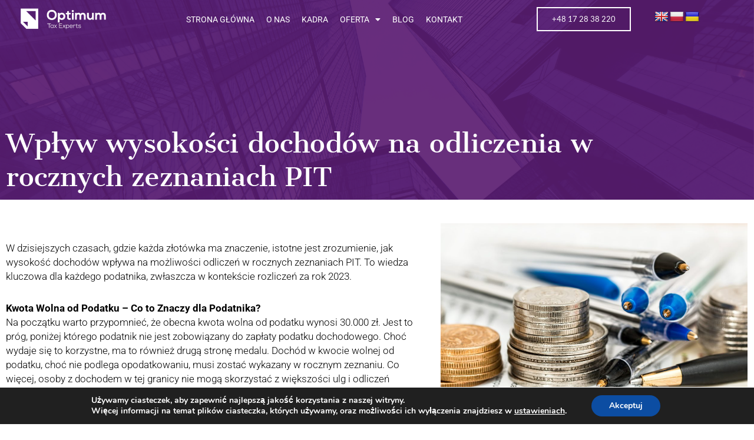

--- FILE ---
content_type: text/css
request_url: https://optimumtax.pl/wp-content/uploads/elementor/css/post-241.css?ver=1767765673
body_size: 1018
content:
.elementor-241 .elementor-element.elementor-element-4928448:not(.elementor-motion-effects-element-type-background), .elementor-241 .elementor-element.elementor-element-4928448 > .elementor-motion-effects-container > .elementor-motion-effects-layer{background-color:#181818;}.elementor-241 .elementor-element.elementor-element-4928448{transition:background 0.3s, border 0.3s, border-radius 0.3s, box-shadow 0.3s;padding:0px 0px 0px 0px;z-index:10;}.elementor-241 .elementor-element.elementor-element-4928448 > .elementor-background-overlay{transition:background 0.3s, border-radius 0.3s, opacity 0.3s;}.elementor-bc-flex-widget .elementor-241 .elementor-element.elementor-element-8c0312f.elementor-column .elementor-widget-wrap{align-items:center;}.elementor-241 .elementor-element.elementor-element-8c0312f.elementor-column.elementor-element[data-element_type="column"] > .elementor-widget-wrap.elementor-element-populated{align-content:center;align-items:center;}.elementor-widget-theme-site-logo .widget-image-caption{color:var( --e-global-color-text );font-family:var( --e-global-typography-text-font-family ), Sans-serif;font-size:var( --e-global-typography-text-font-size );font-weight:var( --e-global-typography-text-font-weight );}.elementor-241 .elementor-element.elementor-element-8fdfd69 img{max-width:75%;}.elementor-bc-flex-widget .elementor-241 .elementor-element.elementor-element-5841dcb.elementor-column .elementor-widget-wrap{align-items:center;}.elementor-241 .elementor-element.elementor-element-5841dcb.elementor-column.elementor-element[data-element_type="column"] > .elementor-widget-wrap.elementor-element-populated{align-content:center;align-items:center;}.elementor-widget-nav-menu .elementor-nav-menu .elementor-item{font-family:var( --e-global-typography-primary-font-family ), Sans-serif;font-size:var( --e-global-typography-primary-font-size );font-weight:var( --e-global-typography-primary-font-weight );}.elementor-widget-nav-menu .elementor-nav-menu--main .elementor-item{color:var( --e-global-color-text );fill:var( --e-global-color-text );}.elementor-widget-nav-menu .elementor-nav-menu--main .elementor-item:hover,
					.elementor-widget-nav-menu .elementor-nav-menu--main .elementor-item.elementor-item-active,
					.elementor-widget-nav-menu .elementor-nav-menu--main .elementor-item.highlighted,
					.elementor-widget-nav-menu .elementor-nav-menu--main .elementor-item:focus{color:var( --e-global-color-accent );fill:var( --e-global-color-accent );}.elementor-widget-nav-menu .elementor-nav-menu--main:not(.e--pointer-framed) .elementor-item:before,
					.elementor-widget-nav-menu .elementor-nav-menu--main:not(.e--pointer-framed) .elementor-item:after{background-color:var( --e-global-color-accent );}.elementor-widget-nav-menu .e--pointer-framed .elementor-item:before,
					.elementor-widget-nav-menu .e--pointer-framed .elementor-item:after{border-color:var( --e-global-color-accent );}.elementor-widget-nav-menu{--e-nav-menu-divider-color:var( --e-global-color-text );}.elementor-widget-nav-menu .elementor-nav-menu--dropdown .elementor-item, .elementor-widget-nav-menu .elementor-nav-menu--dropdown  .elementor-sub-item{font-family:var( --e-global-typography-accent-font-family ), Sans-serif;font-size:var( --e-global-typography-accent-font-size );font-weight:var( --e-global-typography-accent-font-weight );}.elementor-241 .elementor-element.elementor-element-3a8a9fd{width:var( --container-widget-width, 100.577% );max-width:100.577%;--container-widget-width:100.577%;--container-widget-flex-grow:0;}.elementor-241 .elementor-element.elementor-element-3a8a9fd .elementor-menu-toggle{margin:0 auto;}.elementor-241 .elementor-element.elementor-element-3a8a9fd .elementor-nav-menu .elementor-item{font-family:"Roboto", Sans-serif;font-size:17px;font-weight:400;text-transform:uppercase;}.elementor-241 .elementor-element.elementor-element-3a8a9fd .elementor-nav-menu--main .elementor-item{color:#FFFFFF;fill:#FFFFFF;padding-top:9px;padding-bottom:9px;}.elementor-241 .elementor-element.elementor-element-3a8a9fd .elementor-nav-menu--main .elementor-item:hover,
					.elementor-241 .elementor-element.elementor-element-3a8a9fd .elementor-nav-menu--main .elementor-item.elementor-item-active,
					.elementor-241 .elementor-element.elementor-element-3a8a9fd .elementor-nav-menu--main .elementor-item.highlighted,
					.elementor-241 .elementor-element.elementor-element-3a8a9fd .elementor-nav-menu--main .elementor-item:focus{color:#FFFFFF;fill:#FFFFFF;}.elementor-241 .elementor-element.elementor-element-3a8a9fd .elementor-nav-menu--main:not(.e--pointer-framed) .elementor-item:before,
					.elementor-241 .elementor-element.elementor-element-3a8a9fd .elementor-nav-menu--main:not(.e--pointer-framed) .elementor-item:after{background-color:#FFFFFF;}.elementor-241 .elementor-element.elementor-element-3a8a9fd .e--pointer-framed .elementor-item:before,
					.elementor-241 .elementor-element.elementor-element-3a8a9fd .e--pointer-framed .elementor-item:after{border-color:#FFFFFF;}.elementor-241 .elementor-element.elementor-element-3a8a9fd .elementor-nav-menu--main .elementor-item.elementor-item-active{color:#FFFFFF;}.elementor-241 .elementor-element.elementor-element-3a8a9fd .e--pointer-framed .elementor-item:before{border-width:1px;}.elementor-241 .elementor-element.elementor-element-3a8a9fd .e--pointer-framed.e--animation-draw .elementor-item:before{border-width:0 0 1px 1px;}.elementor-241 .elementor-element.elementor-element-3a8a9fd .e--pointer-framed.e--animation-draw .elementor-item:after{border-width:1px 1px 0 0;}.elementor-241 .elementor-element.elementor-element-3a8a9fd .e--pointer-framed.e--animation-corners .elementor-item:before{border-width:1px 0 0 1px;}.elementor-241 .elementor-element.elementor-element-3a8a9fd .e--pointer-framed.e--animation-corners .elementor-item:after{border-width:0 1px 1px 0;}.elementor-241 .elementor-element.elementor-element-3a8a9fd .e--pointer-underline .elementor-item:after,
					 .elementor-241 .elementor-element.elementor-element-3a8a9fd .e--pointer-overline .elementor-item:before,
					 .elementor-241 .elementor-element.elementor-element-3a8a9fd .e--pointer-double-line .elementor-item:before,
					 .elementor-241 .elementor-element.elementor-element-3a8a9fd .e--pointer-double-line .elementor-item:after{height:1px;}.elementor-241 .elementor-element.elementor-element-3a8a9fd .elementor-nav-menu--dropdown a, .elementor-241 .elementor-element.elementor-element-3a8a9fd .elementor-menu-toggle{color:#FFFFFF;}.elementor-241 .elementor-element.elementor-element-3a8a9fd .elementor-nav-menu--dropdown{background-color:#1F1F1F;}.elementor-241 .elementor-element.elementor-element-3a8a9fd .elementor-nav-menu--dropdown a:hover,
					.elementor-241 .elementor-element.elementor-element-3a8a9fd .elementor-nav-menu--dropdown a.elementor-item-active,
					.elementor-241 .elementor-element.elementor-element-3a8a9fd .elementor-nav-menu--dropdown a.highlighted,
					.elementor-241 .elementor-element.elementor-element-3a8a9fd .elementor-menu-toggle:hover{color:#FFFFFF;}.elementor-241 .elementor-element.elementor-element-3a8a9fd .elementor-nav-menu--dropdown a:hover,
					.elementor-241 .elementor-element.elementor-element-3a8a9fd .elementor-nav-menu--dropdown a.elementor-item-active,
					.elementor-241 .elementor-element.elementor-element-3a8a9fd .elementor-nav-menu--dropdown a.highlighted{background-color:#000000;}.elementor-241 .elementor-element.elementor-element-3a8a9fd .elementor-nav-menu--dropdown .elementor-item, .elementor-241 .elementor-element.elementor-element-3a8a9fd .elementor-nav-menu--dropdown  .elementor-sub-item{font-family:"Lexend", Sans-serif;font-size:14px;font-weight:300;text-transform:uppercase;}.elementor-bc-flex-widget .elementor-241 .elementor-element.elementor-element-c309074.elementor-column .elementor-widget-wrap{align-items:center;}.elementor-241 .elementor-element.elementor-element-c309074.elementor-column.elementor-element[data-element_type="column"] > .elementor-widget-wrap.elementor-element-populated{align-content:center;align-items:center;}.elementor-widget-button .elementor-button{background-color:var( --e-global-color-accent );font-family:var( --e-global-typography-accent-font-family ), Sans-serif;font-size:var( --e-global-typography-accent-font-size );font-weight:var( --e-global-typography-accent-font-weight );}.elementor-241 .elementor-element.elementor-element-187255c .elementor-button{background-color:#9C000000;font-family:"Lato", Sans-serif;font-size:20px;font-weight:400;fill:#FFFFFF;color:#FFFFFF;border-style:solid;border-width:2px 2px 2px 2px;border-color:#FFFFFF;border-radius:0px 0px 0px 0px;}.elementor-241 .elementor-element.elementor-element-187255c .elementor-button:hover, .elementor-241 .elementor-element.elementor-element-187255c .elementor-button:focus{background-color:var( --e-global-color-accent );border-color:var( --e-global-color-accent );}.elementor-bc-flex-widget .elementor-241 .elementor-element.elementor-element-2157ce8.elementor-column .elementor-widget-wrap{align-items:center;}.elementor-241 .elementor-element.elementor-element-2157ce8.elementor-column.elementor-element[data-element_type="column"] > .elementor-widget-wrap.elementor-element-populated{align-content:center;align-items:center;}@media(min-width:768px){.elementor-241 .elementor-element.elementor-element-5841dcb{width:48.115%;}.elementor-241 .elementor-element.elementor-element-c309074{width:18%;}.elementor-241 .elementor-element.elementor-element-2157ce8{width:8.845%;}}@media(max-width:1366px) and (min-width:768px){.elementor-241 .elementor-element.elementor-element-8c0312f{width:20%;}.elementor-241 .elementor-element.elementor-element-5841dcb{width:60%;}.elementor-241 .elementor-element.elementor-element-c309074{width:20%;}.elementor-241 .elementor-element.elementor-element-2157ce8{width:14%;}}@media(max-width:1366px){.elementor-widget-theme-site-logo .widget-image-caption{font-size:var( --e-global-typography-text-font-size );}.elementor-241 .elementor-element.elementor-element-8fdfd69 img{max-width:170px;}.elementor-widget-nav-menu .elementor-nav-menu .elementor-item{font-size:var( --e-global-typography-primary-font-size );}.elementor-widget-nav-menu .elementor-nav-menu--dropdown .elementor-item, .elementor-widget-nav-menu .elementor-nav-menu--dropdown  .elementor-sub-item{font-size:var( --e-global-typography-accent-font-size );}.elementor-241 .elementor-element.elementor-element-3a8a9fd .elementor-nav-menu .elementor-item{font-size:14px;}.elementor-241 .elementor-element.elementor-element-3a8a9fd .elementor-nav-menu--main .elementor-item{padding-left:10px;padding-right:10px;padding-top:6px;padding-bottom:6px;}.elementor-widget-button .elementor-button{font-size:var( --e-global-typography-accent-font-size );}.elementor-241 .elementor-element.elementor-element-187255c .elementor-button{font-size:13px;}}@media(max-width:1024px){.elementor-widget-theme-site-logo .widget-image-caption{font-size:var( --e-global-typography-text-font-size );}.elementor-widget-nav-menu .elementor-nav-menu .elementor-item{font-size:var( --e-global-typography-primary-font-size );}.elementor-widget-nav-menu .elementor-nav-menu--dropdown .elementor-item, .elementor-widget-nav-menu .elementor-nav-menu--dropdown  .elementor-sub-item{font-size:var( --e-global-typography-accent-font-size );}.elementor-widget-button .elementor-button{font-size:var( --e-global-typography-accent-font-size );}}@media(max-width:767px){.elementor-widget-theme-site-logo .widget-image-caption{font-size:var( --e-global-typography-text-font-size );}.elementor-241 .elementor-element.elementor-element-8fdfd69 img{width:60%;max-width:100%;}.elementor-241 .elementor-element.elementor-element-5841dcb{width:20%;}.elementor-widget-nav-menu .elementor-nav-menu .elementor-item{font-size:var( --e-global-typography-primary-font-size );}.elementor-widget-nav-menu .elementor-nav-menu--dropdown .elementor-item, .elementor-widget-nav-menu .elementor-nav-menu--dropdown  .elementor-sub-item{font-size:var( --e-global-typography-accent-font-size );}.elementor-241 .elementor-element.elementor-element-3a8a9fd .elementor-nav-menu--dropdown .elementor-item, .elementor-241 .elementor-element.elementor-element-3a8a9fd .elementor-nav-menu--dropdown  .elementor-sub-item{font-size:12px;}.elementor-241 .elementor-element.elementor-element-c309074{width:52%;}.elementor-widget-button .elementor-button{font-size:var( --e-global-typography-accent-font-size );}.elementor-241 .elementor-element.elementor-element-2157ce8{width:28%;}.elementor-bc-flex-widget .elementor-241 .elementor-element.elementor-element-2157ce8.elementor-column .elementor-widget-wrap{align-items:center;}.elementor-241 .elementor-element.elementor-element-2157ce8.elementor-column.elementor-element[data-element_type="column"] > .elementor-widget-wrap.elementor-element-populated{align-content:center;align-items:center;}.elementor-241 .elementor-element.elementor-element-2157ce8.elementor-column > .elementor-widget-wrap{justify-content:center;}.elementor-241 .elementor-element.elementor-element-882f29c{width:var( --container-widget-width, 78px );max-width:78px;--container-widget-width:78px;--container-widget-flex-grow:0;}}

--- FILE ---
content_type: text/css
request_url: https://optimumtax.pl/wp-content/uploads/elementor/css/post-585.css?ver=1768560313
body_size: 1153
content:
.elementor-585 .elementor-element.elementor-element-6b33d6ba:not(.elementor-motion-effects-element-type-background), .elementor-585 .elementor-element.elementor-element-6b33d6ba > .elementor-motion-effects-container > .elementor-motion-effects-layer{background-color:#FFFFFF;}.elementor-585 .elementor-element.elementor-element-6b33d6ba{border-style:solid;border-width:1px 0px 0px 0px;border-color:#A2A2A2;transition:background 0.3s, border 0.3s, border-radius 0.3s, box-shadow 0.3s;padding:2em 0em 2em 0em;}.elementor-585 .elementor-element.elementor-element-6b33d6ba > .elementor-background-overlay{transition:background 0.3s, border-radius 0.3s, opacity 0.3s;}.elementor-widget-image .widget-image-caption{color:var( --e-global-color-text );font-family:var( --e-global-typography-text-font-family ), Sans-serif;font-size:var( --e-global-typography-text-font-size );font-weight:var( --e-global-typography-text-font-weight );}.elementor-585 .elementor-element.elementor-element-2c756de1{text-align:left;}.elementor-585 .elementor-element.elementor-element-2c756de1 img{max-width:88%;}.elementor-widget-text-editor{font-family:var( --e-global-typography-text-font-family ), Sans-serif;font-size:var( --e-global-typography-text-font-size );font-weight:var( --e-global-typography-text-font-weight );color:var( --e-global-color-text );}.elementor-widget-text-editor.elementor-drop-cap-view-stacked .elementor-drop-cap{background-color:var( --e-global-color-primary );}.elementor-widget-text-editor.elementor-drop-cap-view-framed .elementor-drop-cap, .elementor-widget-text-editor.elementor-drop-cap-view-default .elementor-drop-cap{color:var( --e-global-color-primary );border-color:var( --e-global-color-primary );}.elementor-585 .elementor-element.elementor-element-38ac91bc{font-family:"Roboto Slab", Sans-serif;font-size:15px;font-weight:400;line-height:21px;color:#000000;}.elementor-585 .elementor-element.elementor-element-14a3406{--grid-template-columns:repeat(0, auto);--grid-column-gap:5px;--grid-row-gap:0px;}.elementor-585 .elementor-element.elementor-element-14a3406 .elementor-widget-container{text-align:left;}.elementor-585 .elementor-element.elementor-element-14a3406 .elementor-social-icon{--icon-padding:0.3em;}.elementor-585 .elementor-element.elementor-element-14a3406 .elementor-icon{border-radius:31px 31px 31px 31px;}.elementor-widget-heading .elementor-heading-title{font-family:var( --e-global-typography-primary-font-family ), Sans-serif;font-size:var( --e-global-typography-primary-font-size );font-weight:var( --e-global-typography-primary-font-weight );color:var( --e-global-color-primary );}.elementor-585 .elementor-element.elementor-element-1aa38755 .elementor-heading-title{font-family:"Cantata One", Sans-serif;font-size:25px;font-weight:400;color:var( --e-global-color-accent );}.elementor-585 .elementor-element.elementor-element-4fb36fac{font-family:"Roboto Slab", Sans-serif;font-size:16px;font-weight:400;line-height:21px;color:#000000;}.elementor-585 .elementor-element.elementor-element-582cceaf .elementor-heading-title{font-family:"Cantata One", Sans-serif;font-size:25px;font-weight:400;color:var( --e-global-color-accent );}.elementor-widget-icon-list .elementor-icon-list-item:not(:last-child):after{border-color:var( --e-global-color-text );}.elementor-widget-icon-list .elementor-icon-list-icon i{color:var( --e-global-color-primary );}.elementor-widget-icon-list .elementor-icon-list-icon svg{fill:var( --e-global-color-primary );}.elementor-widget-icon-list .elementor-icon-list-item > .elementor-icon-list-text, .elementor-widget-icon-list .elementor-icon-list-item > a{font-family:var( --e-global-typography-text-font-family ), Sans-serif;font-size:var( --e-global-typography-text-font-size );font-weight:var( --e-global-typography-text-font-weight );}.elementor-widget-icon-list .elementor-icon-list-text{color:var( --e-global-color-secondary );}.elementor-585 .elementor-element.elementor-element-6aa89ace .elementor-icon-list-icon i{transition:color 0.3s;}.elementor-585 .elementor-element.elementor-element-6aa89ace .elementor-icon-list-icon svg{transition:fill 0.3s;}.elementor-585 .elementor-element.elementor-element-6aa89ace{--e-icon-list-icon-size:14px;--icon-vertical-offset:0px;}.elementor-585 .elementor-element.elementor-element-6aa89ace .elementor-icon-list-item > .elementor-icon-list-text, .elementor-585 .elementor-element.elementor-element-6aa89ace .elementor-icon-list-item > a{font-family:var( --e-global-typography-accent-font-family ), Sans-serif;font-size:var( --e-global-typography-accent-font-size );font-weight:var( --e-global-typography-accent-font-weight );}.elementor-585 .elementor-element.elementor-element-6aa89ace .elementor-icon-list-text{color:#000000;transition:color 0.3s;}.elementor-585 .elementor-element.elementor-element-4c82be7a .elementor-heading-title{font-family:"Cantata One", Sans-serif;font-size:25px;font-weight:400;color:var( --e-global-color-accent );}.elementor-585 .elementor-element.elementor-element-21625f5e .elementor-icon-list-icon i{transition:color 0.3s;}.elementor-585 .elementor-element.elementor-element-21625f5e .elementor-icon-list-icon svg{transition:fill 0.3s;}.elementor-585 .elementor-element.elementor-element-21625f5e{--e-icon-list-icon-size:14px;--icon-vertical-offset:0px;}.elementor-585 .elementor-element.elementor-element-21625f5e .elementor-icon-list-item > .elementor-icon-list-text, .elementor-585 .elementor-element.elementor-element-21625f5e .elementor-icon-list-item > a{font-family:var( --e-global-typography-accent-font-family ), Sans-serif;font-size:var( --e-global-typography-accent-font-size );font-weight:var( --e-global-typography-accent-font-weight );}.elementor-585 .elementor-element.elementor-element-21625f5e .elementor-icon-list-text{color:#000000;transition:color 0.3s;}.elementor-585 .elementor-element.elementor-element-6410c735:not(.elementor-motion-effects-element-type-background), .elementor-585 .elementor-element.elementor-element-6410c735 > .elementor-motion-effects-container > .elementor-motion-effects-layer{background-color:var( --e-global-color-accent );}.elementor-585 .elementor-element.elementor-element-6410c735{transition:background 0.3s, border 0.3s, border-radius 0.3s, box-shadow 0.3s;}.elementor-585 .elementor-element.elementor-element-6410c735 > .elementor-background-overlay{transition:background 0.3s, border-radius 0.3s, opacity 0.3s;}.elementor-585 .elementor-element.elementor-element-72d9a8a7 .elementor-icon-list-items:not(.elementor-inline-items) .elementor-icon-list-item:not(:last-child){padding-block-end:calc(38px/2);}.elementor-585 .elementor-element.elementor-element-72d9a8a7 .elementor-icon-list-items:not(.elementor-inline-items) .elementor-icon-list-item:not(:first-child){margin-block-start:calc(38px/2);}.elementor-585 .elementor-element.elementor-element-72d9a8a7 .elementor-icon-list-items.elementor-inline-items .elementor-icon-list-item{margin-inline:calc(38px/2);}.elementor-585 .elementor-element.elementor-element-72d9a8a7 .elementor-icon-list-items.elementor-inline-items{margin-inline:calc(-38px/2);}.elementor-585 .elementor-element.elementor-element-72d9a8a7 .elementor-icon-list-items.elementor-inline-items .elementor-icon-list-item:after{inset-inline-end:calc(-38px/2);}.elementor-585 .elementor-element.elementor-element-72d9a8a7 .elementor-icon-list-icon i{transition:color 0.3s;}.elementor-585 .elementor-element.elementor-element-72d9a8a7 .elementor-icon-list-icon svg{transition:fill 0.3s;}.elementor-585 .elementor-element.elementor-element-72d9a8a7{--e-icon-list-icon-size:6px;--icon-vertical-offset:0px;}.elementor-585 .elementor-element.elementor-element-72d9a8a7 .elementor-icon-list-icon{padding-inline-end:0px;}.elementor-585 .elementor-element.elementor-element-72d9a8a7 .elementor-icon-list-item > .elementor-icon-list-text, .elementor-585 .elementor-element.elementor-element-72d9a8a7 .elementor-icon-list-item > a{font-family:"Lato", Sans-serif;font-size:14px;font-weight:400;text-transform:uppercase;}.elementor-585 .elementor-element.elementor-element-72d9a8a7 .elementor-icon-list-text{color:#FFFFFF;transition:color 0.3s;}.elementor-585 .elementor-element.elementor-element-72d9a8a7 .elementor-icon-list-item:hover .elementor-icon-list-text{color:#C6B2CE;}.elementor-585 .elementor-element.elementor-element-74ffdc51:not(.elementor-motion-effects-element-type-background), .elementor-585 .elementor-element.elementor-element-74ffdc51 > .elementor-motion-effects-container > .elementor-motion-effects-layer{background-color:#FCFCFC;}.elementor-585 .elementor-element.elementor-element-74ffdc51{transition:background 0.3s, border 0.3s, border-radius 0.3s, box-shadow 0.3s;}.elementor-585 .elementor-element.elementor-element-74ffdc51 > .elementor-background-overlay{transition:background 0.3s, border-radius 0.3s, opacity 0.3s;}.elementor-bc-flex-widget .elementor-585 .elementor-element.elementor-element-2f2f0407.elementor-column .elementor-widget-wrap{align-items:center;}.elementor-585 .elementor-element.elementor-element-2f2f0407.elementor-column.elementor-element[data-element_type="column"] > .elementor-widget-wrap.elementor-element-populated{align-content:center;align-items:center;}.elementor-585 .elementor-element.elementor-element-cf3b12 img{filter:brightness( 100% ) contrast( 100% ) saturate( 0% ) blur( 0px ) hue-rotate( 0deg );}.elementor-585 .elementor-element.elementor-element-cf3b12:hover img{filter:brightness( 100% ) contrast( 100% ) saturate( 100% ) blur( 0px ) hue-rotate( 0deg );}.elementor-bc-flex-widget .elementor-585 .elementor-element.elementor-element-7391bdb0.elementor-column .elementor-widget-wrap{align-items:center;}.elementor-585 .elementor-element.elementor-element-7391bdb0.elementor-column.elementor-element[data-element_type="column"] > .elementor-widget-wrap.elementor-element-populated{align-content:center;align-items:center;}.elementor-585 .elementor-element.elementor-element-5c890304 img{filter:brightness( 100% ) contrast( 100% ) saturate( 0% ) blur( 0px ) hue-rotate( 0deg );}.elementor-585 .elementor-element.elementor-element-5c890304:hover img{filter:brightness( 100% ) contrast( 100% ) saturate( 100% ) blur( 0px ) hue-rotate( 0deg );}.elementor-bc-flex-widget .elementor-585 .elementor-element.elementor-element-785ee885.elementor-column .elementor-widget-wrap{align-items:center;}.elementor-585 .elementor-element.elementor-element-785ee885.elementor-column.elementor-element[data-element_type="column"] > .elementor-widget-wrap.elementor-element-populated{align-content:center;align-items:center;}.elementor-585 .elementor-element.elementor-element-4a5a2a40 img{filter:brightness( 100% ) contrast( 100% ) saturate( 0% ) blur( 0px ) hue-rotate( 0deg );}.elementor-585 .elementor-element.elementor-element-4a5a2a40:hover img{filter:brightness( 100% ) contrast( 100% ) saturate( 100% ) blur( 0px ) hue-rotate( 0deg );}.elementor-bc-flex-widget .elementor-585 .elementor-element.elementor-element-4753c6fe.elementor-column .elementor-widget-wrap{align-items:center;}.elementor-585 .elementor-element.elementor-element-4753c6fe.elementor-column.elementor-element[data-element_type="column"] > .elementor-widget-wrap.elementor-element-populated{align-content:center;align-items:center;}.elementor-585 .elementor-element.elementor-element-133c08d1 img{filter:brightness( 100% ) contrast( 100% ) saturate( 0% ) blur( 0px ) hue-rotate( 0deg );}.elementor-585 .elementor-element.elementor-element-133c08d1:hover img{filter:brightness( 100% ) contrast( 100% ) saturate( 100% ) blur( 0px ) hue-rotate( 0deg );}.elementor-585 .elementor-element.elementor-element-fed2f16 img{max-width:60%;filter:brightness( 100% ) contrast( 100% ) saturate( 0% ) blur( 0px ) hue-rotate( 0deg );}.elementor-585 .elementor-element.elementor-element-fed2f16:hover img{filter:brightness( 100% ) contrast( 100% ) saturate( 100% ) blur( 0px ) hue-rotate( 0deg );}.elementor-585 .elementor-element.elementor-element-433706d3:not(.elementor-motion-effects-element-type-background), .elementor-585 .elementor-element.elementor-element-433706d3 > .elementor-motion-effects-container > .elementor-motion-effects-layer{background-color:#252525;}.elementor-585 .elementor-element.elementor-element-433706d3{transition:background 0.3s, border 0.3s, border-radius 0.3s, box-shadow 0.3s;}.elementor-585 .elementor-element.elementor-element-433706d3 > .elementor-background-overlay{transition:background 0.3s, border-radius 0.3s, opacity 0.3s;}.elementor-585 .elementor-element.elementor-element-62e894d0{text-align:center;}@media(max-width:1366px){.elementor-widget-image .widget-image-caption{font-size:var( --e-global-typography-text-font-size );}.elementor-widget-text-editor{font-size:var( --e-global-typography-text-font-size );}.elementor-widget-heading .elementor-heading-title{font-size:var( --e-global-typography-primary-font-size );}.elementor-widget-icon-list .elementor-icon-list-item > .elementor-icon-list-text, .elementor-widget-icon-list .elementor-icon-list-item > a{font-size:var( --e-global-typography-text-font-size );}.elementor-585 .elementor-element.elementor-element-6aa89ace .elementor-icon-list-item > .elementor-icon-list-text, .elementor-585 .elementor-element.elementor-element-6aa89ace .elementor-icon-list-item > a{font-size:var( --e-global-typography-accent-font-size );}.elementor-585 .elementor-element.elementor-element-21625f5e .elementor-icon-list-item > .elementor-icon-list-text, .elementor-585 .elementor-element.elementor-element-21625f5e .elementor-icon-list-item > a{font-size:var( --e-global-typography-accent-font-size );}}@media(max-width:1024px){.elementor-widget-image .widget-image-caption{font-size:var( --e-global-typography-text-font-size );}.elementor-widget-text-editor{font-size:var( --e-global-typography-text-font-size );}.elementor-widget-heading .elementor-heading-title{font-size:var( --e-global-typography-primary-font-size );}.elementor-widget-icon-list .elementor-icon-list-item > .elementor-icon-list-text, .elementor-widget-icon-list .elementor-icon-list-item > a{font-size:var( --e-global-typography-text-font-size );}.elementor-585 .elementor-element.elementor-element-6aa89ace .elementor-icon-list-item > .elementor-icon-list-text, .elementor-585 .elementor-element.elementor-element-6aa89ace .elementor-icon-list-item > a{font-size:var( --e-global-typography-accent-font-size );}.elementor-585 .elementor-element.elementor-element-21625f5e .elementor-icon-list-item > .elementor-icon-list-text, .elementor-585 .elementor-element.elementor-element-21625f5e .elementor-icon-list-item > a{font-size:var( --e-global-typography-accent-font-size );}}@media(max-width:767px){.elementor-widget-image .widget-image-caption{font-size:var( --e-global-typography-text-font-size );}.elementor-widget-text-editor{font-size:var( --e-global-typography-text-font-size );}.elementor-585 .elementor-element.elementor-element-38ac91bc{font-size:18px;}.elementor-widget-heading .elementor-heading-title{font-size:var( --e-global-typography-primary-font-size );}.elementor-585 .elementor-element.elementor-element-4fb36fac{font-size:18px;}.elementor-widget-icon-list .elementor-icon-list-item > .elementor-icon-list-text, .elementor-widget-icon-list .elementor-icon-list-item > a{font-size:var( --e-global-typography-text-font-size );}.elementor-585 .elementor-element.elementor-element-6aa89ace .elementor-icon-list-item > .elementor-icon-list-text, .elementor-585 .elementor-element.elementor-element-6aa89ace .elementor-icon-list-item > a{font-size:var( --e-global-typography-accent-font-size );}.elementor-585 .elementor-element.elementor-element-21625f5e .elementor-icon-list-item > .elementor-icon-list-text, .elementor-585 .elementor-element.elementor-element-21625f5e .elementor-icon-list-item > a{font-size:var( --e-global-typography-accent-font-size );}}

--- FILE ---
content_type: text/css
request_url: https://optimumtax.pl/wp-content/uploads/elementor/css/post-1090.css?ver=1767768755
body_size: 369
content:
.elementor-1090 .elementor-element.elementor-element-26507ac > .elementor-background-overlay{background-color:#591D70;opacity:0.57;mix-blend-mode:multiply;transition:background 0.3s, border-radius 0.3s, opacity 0.3s;}.elementor-1090 .elementor-element.elementor-element-26507ac > .elementor-container{min-height:394px;}.elementor-1090 .elementor-element.elementor-element-26507ac:not(.elementor-motion-effects-element-type-background), .elementor-1090 .elementor-element.elementor-element-26507ac > .elementor-motion-effects-container > .elementor-motion-effects-layer{background-position:center center;background-size:cover;}.elementor-1090 .elementor-element.elementor-element-26507ac{transition:background 0.3s, border 0.3s, border-radius 0.3s, box-shadow 0.3s;margin-top:-8em;margin-bottom:0em;}.elementor-widget-heading .elementor-heading-title{font-family:var( --e-global-typography-primary-font-family ), Sans-serif;font-size:var( --e-global-typography-primary-font-size );font-weight:var( --e-global-typography-primary-font-weight );color:var( --e-global-color-primary );}.elementor-1090 .elementor-element.elementor-element-dc56afa > .elementor-widget-container{padding:0em 0em 0em 0em;}.elementor-1090 .elementor-element.elementor-element-dc56afa .elementor-heading-title{font-family:"Cantata One", Sans-serif;font-size:44px;font-weight:500;color:#FFFFFF;}.elementor-widget-theme-post-excerpt .elementor-widget-container{color:var( --e-global-color-text );font-family:var( --e-global-typography-text-font-family ), Sans-serif;font-size:var( --e-global-typography-text-font-size );font-weight:var( --e-global-typography-text-font-weight );}.elementor-1090 .elementor-element.elementor-element-0a1eb7f > .elementor-widget-container{padding:0% 0% 2% 0%;}.elementor-1090 .elementor-element.elementor-element-0a1eb7f .elementor-widget-container{color:#FFFFFF;font-family:"Roboto", Sans-serif;font-size:22px;font-weight:300;}.elementor-1090 .elementor-element.elementor-element-6540617{padding:2em 0em 5em 0em;}.elementor-widget-theme-post-content{color:var( --e-global-color-text );font-family:var( --e-global-typography-text-font-family ), Sans-serif;font-size:var( --e-global-typography-text-font-size );font-weight:var( --e-global-typography-text-font-weight );}.elementor-1090 .elementor-element.elementor-element-826485e{color:#000000;font-family:"Roboto", Sans-serif;font-size:17px;font-weight:300;}.elementor-widget-theme-post-featured-image .widget-image-caption{color:var( --e-global-color-text );font-family:var( --e-global-typography-text-font-family ), Sans-serif;font-size:var( --e-global-typography-text-font-size );font-weight:var( --e-global-typography-text-font-weight );}@media(min-width:768px){.elementor-1090 .elementor-element.elementor-element-a63e71c{width:57.692%;}.elementor-1090 .elementor-element.elementor-element-77c0951{width:42.231%;}}@media(max-width:1366px){.elementor-widget-heading .elementor-heading-title{font-size:var( --e-global-typography-primary-font-size );}.elementor-widget-theme-post-excerpt .elementor-widget-container{font-size:var( --e-global-typography-text-font-size );}.elementor-widget-theme-post-content{font-size:var( --e-global-typography-text-font-size );}.elementor-widget-theme-post-featured-image .widget-image-caption{font-size:var( --e-global-typography-text-font-size );}}@media(max-width:1024px){.elementor-widget-heading .elementor-heading-title{font-size:var( --e-global-typography-primary-font-size );}.elementor-widget-theme-post-excerpt .elementor-widget-container{font-size:var( --e-global-typography-text-font-size );}.elementor-widget-theme-post-content{font-size:var( --e-global-typography-text-font-size );}.elementor-widget-theme-post-featured-image .widget-image-caption{font-size:var( --e-global-typography-text-font-size );}}@media(max-width:767px){.elementor-1090 .elementor-element.elementor-element-26507ac{margin-top:-13em;margin-bottom:0em;}.elementor-widget-heading .elementor-heading-title{font-size:var( --e-global-typography-primary-font-size );}.elementor-1090 .elementor-element.elementor-element-dc56afa > .elementor-widget-container{padding:14em 0em 0em 0em;}.elementor-1090 .elementor-element.elementor-element-dc56afa .elementor-heading-title{font-size:30px;}.elementor-widget-theme-post-excerpt .elementor-widget-container{font-size:var( --e-global-typography-text-font-size );}.elementor-1090 .elementor-element.elementor-element-0a1eb7f .elementor-widget-container{font-size:12px;}.elementor-widget-theme-post-content{font-size:var( --e-global-typography-text-font-size );}.elementor-1090 .elementor-element.elementor-element-826485e{font-size:12px;}.elementor-widget-theme-post-featured-image .widget-image-caption{font-size:var( --e-global-typography-text-font-size );}}